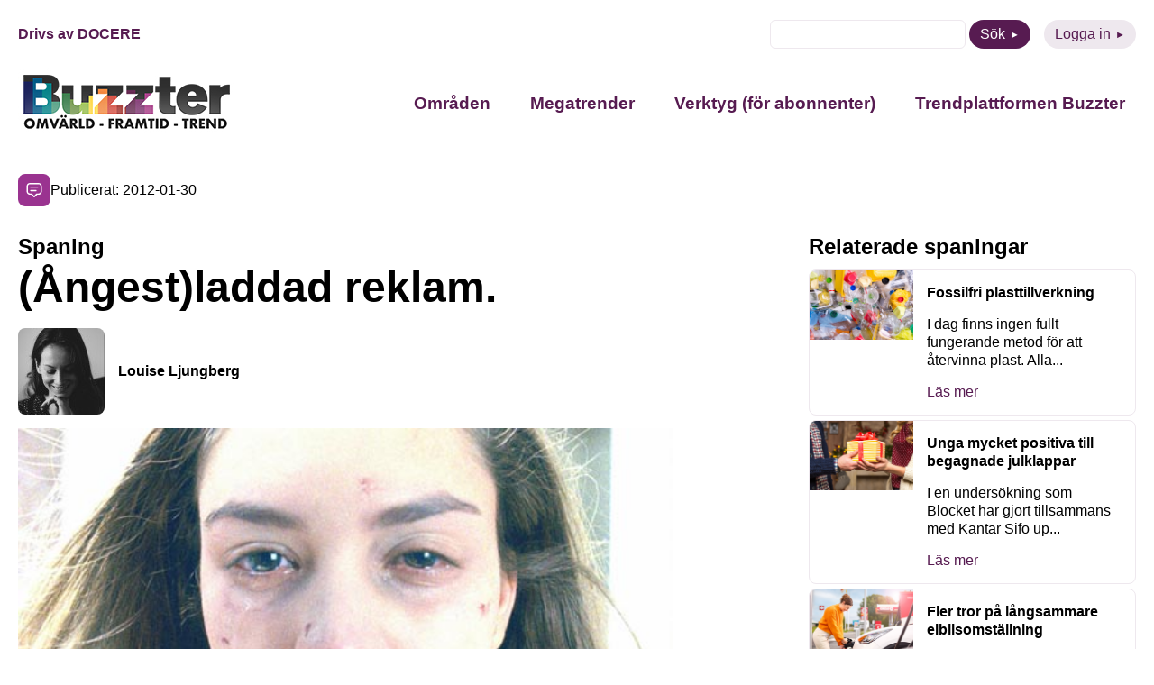

--- FILE ---
content_type: text/html; charset=UTF-8
request_url: https://buzzter.se/spaning/kanslomassigt-laddad-reklam/
body_size: 9347
content:
<!DOCTYPE html>
<html xmlns="http://www.w3.org/1999/xhtml" xml:lang="sv" lang="sv" class="size-5" data-size="5" data-size-default="5">
<head>
    <meta name="referrer" content="no-referrer">
    <meta charset="utf-8">
    <meta http-equiv="Content-Type" content="text/html; charset=utf-8"/>
        <meta name="viewport" content="width=device-width, initial-scale=1"/>

            <style>
        .animate-in {-webkit-animation: fadeIn .2s ease-in;animation: fadeIn .2s ease-in;}
        .animate-out {-webkit-transition: opacity .2s;transition: opacity .2s;opacity: 0;}
        @-webkit-keyframes fadeIn {from {opacity: 0;}to {opacity: 1;}}
        @keyframes fadeIn {from {opacity: 0;}to {opacity: 1;}}
    </style>

    <!-- wp_head start -->
    <meta name='robots' content='index, follow, max-image-preview:large, max-snippet:-1, max-video-preview:-1' />

	<!-- This site is optimized with the Yoast SEO plugin v26.7 - https://yoast.com/wordpress/plugins/seo/ -->
	<title>(Ångest)laddad reklam. - Buzzter</title>
	<link rel="canonical" href="https://buzzter.se/spaning/kanslomassigt-laddad-reklam/" />
	<meta property="og:locale" content="sv_SE" />
	<meta property="og:type" content="article" />
	<meta property="og:title" content="(Ångest)laddad reklam. - Buzzter" />
	<meta property="og:description" content="Jobbar man med kommunikation, marknadsföring och/eller varumärken, så är emotionella värden ständigt relevant. I samma linje, så har en våg av känslomässigt laddad reklamfilm kommit över oss. Oavsett om det är glädje-, ångest eller kärleksfull reklam så gör skaparna allt för att få uppmärksamhet och skapa medvetenhet hos tittaren, i hopp om att göra varumärket [&hellip;]" />
	<meta property="og:url" content="https://buzzter.se/spaning/kanslomassigt-laddad-reklam/" />
	<meta property="og:site_name" content="Buzzter" />
	<meta property="og:image" content="https://buzzter.se/wp-content/uploads/2012/01/meth-project-commercial.jpg" />
	<meta property="og:image:width" content="515" />
	<meta property="og:image:height" content="290" />
	<meta property="og:image:type" content="image/jpeg" />
	<meta name="twitter:card" content="summary_large_image" />
	<meta name="twitter:label1" content="Beräknad lästid" />
	<meta name="twitter:data1" content="1 minut" />
	<script type="application/ld+json" class="yoast-schema-graph">{"@context":"https://schema.org","@graph":[{"@type":"WebPage","@id":"https://buzzter.se/spaning/kanslomassigt-laddad-reklam/","url":"https://buzzter.se/spaning/kanslomassigt-laddad-reklam/","name":"(Ångest)laddad reklam. - Buzzter","isPartOf":{"@id":"https://buzzter.se/#website"},"primaryImageOfPage":{"@id":"https://buzzter.se/spaning/kanslomassigt-laddad-reklam/#primaryimage"},"image":{"@id":"https://buzzter.se/spaning/kanslomassigt-laddad-reklam/#primaryimage"},"thumbnailUrl":"https://buzzter.se/wp-content/uploads/2012/01/meth-project-commercial.jpg","datePublished":"2012-01-30T14:11:19+00:00","breadcrumb":{"@id":"https://buzzter.se/spaning/kanslomassigt-laddad-reklam/#breadcrumb"},"inLanguage":"sv-SE","potentialAction":[{"@type":"ReadAction","target":["https://buzzter.se/spaning/kanslomassigt-laddad-reklam/"]}]},{"@type":"ImageObject","inLanguage":"sv-SE","@id":"https://buzzter.se/spaning/kanslomassigt-laddad-reklam/#primaryimage","url":"https://buzzter.se/wp-content/uploads/2012/01/meth-project-commercial.jpg","contentUrl":"https://buzzter.se/wp-content/uploads/2012/01/meth-project-commercial.jpg","width":515,"height":290},{"@type":"WebSite","@id":"https://buzzter.se/#website","url":"https://buzzter.se/","name":"Buzzter","description":"Omvärld - Framtid - Trend","potentialAction":[{"@type":"SearchAction","target":{"@type":"EntryPoint","urlTemplate":"https://buzzter.se/?s={search_term_string}"},"query-input":{"@type":"PropertyValueSpecification","valueRequired":true,"valueName":"search_term_string"}}],"inLanguage":"sv-SE"}]}</script>
	<!-- / Yoast SEO plugin. -->


<link rel='dns-prefetch' href='//static.addtoany.com' />
<script type="text/javascript" id="wpp-js" src="https://buzzter.se/wp-content/plugins/wordpress-popular-posts/assets/js/wpp.min.js?ver=7.3.6" data-sampling="0" data-sampling-rate="100" data-api-url="https://buzzter.se/wp-json/wordpress-popular-posts" data-post-id="2263" data-token="eda21c631e" data-lang="0" data-debug="0"></script>
<link rel="alternate" type="application/rss+xml" title="Buzzter &raquo; Kommentarsflöde för (Ångest)laddad reklam." href="https://buzzter.se/spaning/kanslomassigt-laddad-reklam/feed/" />
<link rel="alternate" title="oEmbed (JSON)" type="application/json+oembed" href="https://buzzter.se/wp-json/oembed/1.0/embed?url=https%3A%2F%2Fbuzzter.se%2Fspaning%2Fkanslomassigt-laddad-reklam%2F" />
<link rel="alternate" title="oEmbed (XML)" type="text/xml+oembed" href="https://buzzter.se/wp-json/oembed/1.0/embed?url=https%3A%2F%2Fbuzzter.se%2Fspaning%2Fkanslomassigt-laddad-reklam%2F&#038;format=xml" />
<style id='wp-img-auto-sizes-contain-inline-css' type='text/css'>
img:is([sizes=auto i],[sizes^="auto," i]){contain-intrinsic-size:3000px 1500px}
/*# sourceURL=wp-img-auto-sizes-contain-inline-css */
</style>
<link rel='stylesheet' id='wordpress-popular-posts-css-css' href='https://buzzter.se/wp-content/plugins/wordpress-popular-posts/assets/css/wpp.css?ver=7.3.6' type='text/css' media='all' />
<link rel='stylesheet' id='0-1668579239-css' href='https://buzzter.se/wp-content/themes/aloq-wp/dist/css/vendors.min.css?ver=1668579239' type='text/css' media='all' />
<link rel='stylesheet' id='1-1668579239-css' href='https://buzzter.se/wp-content/themes/aloq-wp/dist/css/aloq.min.css?ver=1668579239' type='text/css' media='all' />
<link rel='stylesheet' id='addtoany-css' href='https://buzzter.se/wp-content/plugins/add-to-any/addtoany.min.css?ver=1.16' type='text/css' media='all' />
<link rel='stylesheet' id='1-1762950231-css' href='https://buzzter.se/wp-content/themes/buzzter/dist/css/aloq.min.css?ver=1762950231' type='text/css' media='all' />
<script type="text/javascript" id="addtoany-core-js-before">
/* <![CDATA[ */
window.a2a_config=window.a2a_config||{};a2a_config.callbacks=[];a2a_config.overlays=[];a2a_config.templates={};a2a_localize = {
	Share: "Dela",
	Save: "Spara",
	Subscribe: "Prenumerera",
	Email: "E-post",
	Bookmark: "Bokmärk",
	ShowAll: "Visa alla",
	ShowLess: "Visa färre",
	FindServices: "Hitta tjänst(er)",
	FindAnyServiceToAddTo: "Hitta direkt en tjänst att lägga till",
	PoweredBy: "Drivs av",
	ShareViaEmail: "Dela via e-post",
	SubscribeViaEmail: "Prenumerera via e-post",
	BookmarkInYourBrowser: "Lägg till som bokmärke i din webbläsare",
	BookmarkInstructions: "Tryck Ctrl+D eller \u2318+D för att lägga till denna sida som bokmärke",
	AddToYourFavorites: "Lägg till i dina favoriter",
	SendFromWebOrProgram: "Skicka från valfri e-postadress eller e-postprogram",
	EmailProgram: "E-postprogram",
	More: "Mer&#8230;",
	ThanksForSharing: "Tack för att du delar!",
	ThanksForFollowing: "Tack för att du följer!"
};


//# sourceURL=addtoany-core-js-before
/* ]]> */
</script>
<script type="text/javascript" defer src="https://static.addtoany.com/menu/page.js" id="addtoany-core-js"></script>
<script type="text/javascript" src="https://buzzter.se/wp-includes/js/jquery/jquery.min.js?ver=3.7.1" id="jquery-core-js"></script>
<script type="text/javascript" src="https://buzzter.se/wp-includes/js/jquery/jquery-migrate.min.js?ver=3.4.1" id="jquery-migrate-js"></script>
<script type="text/javascript" defer src="https://buzzter.se/wp-content/plugins/add-to-any/addtoany.min.js?ver=1.1" id="addtoany-jquery-js"></script>
<link rel="https://api.w.org/" href="https://buzzter.se/wp-json/" /><link rel="alternate" title="JSON" type="application/json" href="https://buzzter.se/wp-json/wp/v2/tendency/2263" /><link rel="EditURI" type="application/rsd+xml" title="RSD" href="https://buzzter.se/xmlrpc.php?rsd" />
<meta name="generator" content="WordPress 6.9" />
<link rel='shortlink' href='https://buzzter.se/?p=2263' />

<!--BEGIN: TRACKING CODE MANAGER (v2.5.0) BY INTELLYWP.COM IN HEAD//-->
<!-- Google tag (gtag.js) -->
<script async src="https://www.googletagmanager.com/gtag/js?id=G-Q4DEE3SP5H"></script>
<script>
  window.dataLayer = window.dataLayer || [];
  function gtag(){dataLayer.push(arguments);}
  gtag('js', new Date());

  gtag('config', 'G-Q4DEE3SP5H');
</script>
<!--END: https://wordpress.org/plugins/tracking-code-manager IN HEAD//--><link rel="apple-touch-icon" sizes="180x180" href="/wp-content/uploads/fbrfg/apple-touch-icon.png">
<link rel="icon" type="image/png" sizes="32x32" href="/wp-content/uploads/fbrfg/favicon-32x32.png">
<link rel="icon" type="image/png" sizes="16x16" href="/wp-content/uploads/fbrfg/favicon-16x16.png">
<link rel="manifest" href="/wp-content/uploads/fbrfg/site.webmanifest">
<link rel="mask-icon" href="/wp-content/uploads/fbrfg/safari-pinned-tab.svg" color="#5bbad5">
<link rel="shortcut icon" href="/wp-content/uploads/fbrfg/favicon.ico">
<meta name="msapplication-TileColor" content="#da532c">
<meta name="msapplication-config" content="/wp-content/uploads/fbrfg/browserconfig.xml">
<meta name="theme-color" content="#ffffff">            <style id="wpp-loading-animation-styles">@-webkit-keyframes bgslide{from{background-position-x:0}to{background-position-x:-200%}}@keyframes bgslide{from{background-position-x:0}to{background-position-x:-200%}}.wpp-widget-block-placeholder,.wpp-shortcode-placeholder{margin:0 auto;width:60px;height:3px;background:#dd3737;background:linear-gradient(90deg,#dd3737 0%,#571313 10%,#dd3737 100%);background-size:200% auto;border-radius:3px;-webkit-animation:bgslide 1s infinite linear;animation:bgslide 1s infinite linear}</style>
            
    <!-- wp_head end -->
</head>

<body class="animate-in">

<div class="page-wrapper">

<header>
    <div class="top-row">
        <div class="docere">
                            <a href="https://www.docere.se" target="_blank">Drivs av DOCERE</a>
                    </div>
        <div class="top-menu">
            <ul>
                <li>
                    <form method="get" id="searchform" action="https://buzzter.se">
    <div>
        <input class="text" type="text" value="" name="s" id="s" />
<!--        <input type="submit" class="submit button" value="Sök" />-->
        <button type="submit" class="btn btn-purple">Sök</button>
    </div>
</form>

                </li>
                <li>
                    <a class="btn btn-purple-inverted" href="https://buzzter.se/logga-in/">Logga in</a>
                </li>
            </ul>
        </div>
    </div>
    <div class="bottom-row">
        <div class="logo">
            <a href="/">
                <img src="https://buzzter.se/wp-content/uploads/2025/04/buzzterloggaoft2.jpg" alt="" width="240" height="72" loading="lazy"/>
            </a>
        </div>
        <div id="nav" class="nav">
            <nav>
                <div class="menu-header-container"><ul id="menu-header" class="menu"><li id="menu-item-45809" class="menu-item menu-item-type-post_type menu-item-object-page menu-item-has-children menu-item-45809"><a href="https://buzzter.se/spaningar/">Områden</a>
<ul class="sub-menu">
	<li id="menu-item-45810" class="menu-item menu-item-type-taxonomy menu-item-object-trend_category menu-item-45810"><a href="https://buzzter.se/trender/arbetsliv/">Arbetsliv</a></li>
	<li id="menu-item-45811" class="menu-item menu-item-type-taxonomy menu-item-object-trend_category menu-item-45811"><a href="https://buzzter.se/trender/halsa-traning/">Hälsa / Träning</a></li>
	<li id="menu-item-45812" class="menu-item menu-item-type-taxonomy menu-item-object-trend_category menu-item-45812"><a href="https://buzzter.se/trender/hem-boende/">Hem / Boende</a></li>
	<li id="menu-item-45813" class="menu-item menu-item-type-taxonomy menu-item-object-trend_category menu-item-45813"><a href="https://buzzter.se/trender/kultur-fritid/">Kultur / Fritid</a></li>
	<li id="menu-item-45814" class="menu-item menu-item-type-taxonomy menu-item-object-trend_category menu-item-45814"><a href="https://buzzter.se/trender/mat-dryck/">Mat / Dryck</a></li>
	<li id="menu-item-45815" class="menu-item menu-item-type-taxonomy menu-item-object-trend_category menu-item-45815"><a href="https://buzzter.se/trender/media/">Media</a></li>
	<li id="menu-item-45816" class="menu-item menu-item-type-taxonomy menu-item-object-trend_category menu-item-45816"><a href="https://buzzter.se/trender/mode-design/">Mode / Design</a></li>
	<li id="menu-item-45817" class="menu-item menu-item-type-taxonomy menu-item-object-trend_category menu-item-45817"><a href="https://buzzter.se/trender/privatekonomi/">Privatekonomi</a></li>
	<li id="menu-item-45818" class="menu-item menu-item-type-taxonomy menu-item-object-trend_category menu-item-45818"><a href="https://buzzter.se/trender/reklam/">Reklam</a></li>
	<li id="menu-item-45819" class="menu-item menu-item-type-taxonomy menu-item-object-trend_category menu-item-45819"><a href="https://buzzter.se/trender/resa/">Resa</a></li>
	<li id="menu-item-45820" class="menu-item menu-item-type-taxonomy menu-item-object-trend_category menu-item-45820"><a href="https://buzzter.se/trender/shopping/">Shopping</a></li>
	<li id="menu-item-45821" class="menu-item menu-item-type-taxonomy menu-item-object-trend_category menu-item-45821"><a href="https://buzzter.se/trender/teknik-prylar/">Teknik / Prylar</a></li>
	<li id="menu-item-45822" class="menu-item menu-item-type-taxonomy menu-item-object-trend_category menu-item-45822"><a href="https://buzzter.se/trender/utbildning/">Utbildning</a></li>
	<li id="menu-item-45823" class="menu-item menu-item-type-taxonomy menu-item-object-trend_category menu-item-45823"><a href="https://buzzter.se/trender/varderingar/">Värderingar</a></li>
</ul>
</li>
<li id="menu-item-45825" class="menu-item menu-item-type-post_type menu-item-object-page menu-item-45825"><a href="https://buzzter.se/megatrend/">Megatrender</a></li>
<li id="menu-item-45826" class="menu-item menu-item-type-post_type menu-item-object-page menu-item-has-children menu-item-45826"><a href="https://buzzter.se/verktyg/">Verktyg (för abonnenter)</a>
<ul class="sub-menu">
	<li id="menu-item-45837" class="menu-item menu-item-type-post_type menu-item-object-page menu-item-45837"><a href="https://buzzter.se/buzzter-trend-sessions/">Buzzter Trend Sessions</a></li>
	<li id="menu-item-45827" class="menu-item menu-item-type-post_type menu-item-object-page menu-item-45827"><a href="https://buzzter.se/buzztermetoden/">Buzztermetoden</a></li>
	<li id="menu-item-45828" class="menu-item menu-item-type-post_type menu-item-object-page menu-item-45828"><a href="https://buzzter.se/buzztergpt-din-ai-spanare/">BuzzterGPT – din AI-spanare</a></li>
	<li id="menu-item-45829" class="menu-item menu-item-type-post_type menu-item-object-page menu-item-45829"><a href="https://buzzter.se/rapporter/">Trend- och framtidsrapporter</a></li>
</ul>
</li>
<li id="menu-item-45839" class="menu-item menu-item-type-post_type menu-item-object-page menu-item-has-children menu-item-45839"><a href="https://buzzter.se/om-buzzter/">Trendplattformen Buzzter</a>
<ul class="sub-menu">
	<li id="menu-item-45840" class="menu-item menu-item-type-post_type menu-item-object-page menu-item-45840"><a href="https://buzzter.se/abonnemang/">Abonnera</a></li>
	<li id="menu-item-45841" class="menu-item menu-item-type-post_type menu-item-object-page menu-item-45841"><a href="https://buzzter.se/nyhetsbrev/">Gratis nyhetsbrev</a></li>
</ul>
</li>
</ul></div>
            </nav>
        </div>
        <div class="menu-toggle">
            <button class="toggle-menu">
                <span class="line"></span>
                <span class="line"></span>
                <span class="line"></span>
            </button>
        </div>
    </div>

</header>
    <div class="page-content">
<div class="single-page">
    <div class="date-and-categories">
                    <div class="categories">
                                    <a href="https://buzzter.se/spaningar/varderingar/" class="category" style="background: #9a3390">
                        <img
                                src="https://buzzter.se/wp-content/uploads/2022/11/varderingar.svg" alt="Värderingar" title="Värderingar"
                                width="20" height="20" loading="lazy"/>
                    </a>
                                <div class="date">Publicerat: 2012-01-30</div>
            </div>
            </div>


    <div class="page-split type-Tendency">
        <div class="single-content">
                            <h4>Spaning</h4>
                        <h1>(Ångest)laddad reklam.</h1>
            <div>
                <div class="author">
                    <div class="image">
                        <img
                                src="https://secure.gravatar.com/avatar/70eb077fdf28a87cce12f70c7eb2296c9f68290e3cbc77da16c34609a0fdc4ed?s=96&d=mm&r=g" alt="Louise Ljungberg"
                                loading="lazy"/>
                    </div>
                    <div>
                        <a href="https://buzzter.se/author/louise/">Louise Ljungberg</a>
                    </div>
                </div>
            </div>

                            <div class="article-image">
                    <img src="https://buzzter.se/wp-content/uploads/2012/01/meth-project-commercial.jpg" alt="(Ångest)laddad reklam." loading="lazy"/>
                </div>
                <div class="article-content">
                    <p><span style="color: #000000">Jobbar man med kommunikation, marknadsföring och/eller varumärken, så är emotionella värden ständigt relevant. I samma linje, så har en våg av <strong>känslomässigt laddad reklam</strong>film kommit över oss. Oavsett om det är glädje-, ångest eller kärleksfull reklam så gör skaparna allt för att få uppmärksamhet och skapa medvetenhet hos tittaren, i hopp om att göra varumärket top-of-mind.</span><br /><span style="color: #000000">Jag väljer att spana på ångestframkallande reklam. Just för att de väcker så starka känslor. Obehagligt, men fruktansvärt effektfullt. I alla fall på mig.</span><br /><span style="color: #000000">Nedan är reklamfilmer för <em>'Meth Project', 'ISCPP'</em>, <em>'Ångestloppet' och för sjukdomen MND.</em></span><br /><iframe src="https://www.youtube.com/embed/watch?v=2ZO2Rhqjuw0&amp;feature=player_embedded?feature=oembed" allow="accelerometer; autoplay; clipboard-write; encrypted-media; gyroscope; picture-in-picture" allowfullscreen="" width="506" height="285" frameborder="0"></iframe><br /><iframe src="https://www.youtube.com/embed/watch?v=cdHb6I0kSiM&amp;feature=player_embedded?feature=oembed" allow="accelerometer; autoplay; clipboard-write; encrypted-media; gyroscope; picture-in-picture" allowfullscreen="" width="506" height="285" frameborder="0"></iframe><br /><iframe src="https://www.youtube.com/embed/watch?v=WvAa3MLr824?feature=oembed" allow="accelerometer; autoplay; clipboard-write; encrypted-media; gyroscope; picture-in-picture" allowfullscreen="" width="506" height="285" frameborder="0"></iframe><br /><iframe src="https://www.youtube.com/embed/watch?v=tz6F955tAIk&amp;feature=player_embedded?feature=oembed" allow="accelerometer; autoplay; clipboard-write; encrypted-media; gyroscope; picture-in-picture" allowfullscreen="" width="506" height="285" frameborder="0"></iframe><br /><span style="color: #000000">Hur känner du? Blev du känslomässigt träffad eller kändes det överarbetat?  </span></p>
                </div>
                                <div class="article-share">
                    <div class="addtoany_shortcode"><div class="a2a_kit a2a_kit_size_32 addtoany_list" data-a2a-url="https://buzzter.se/spaning/kanslomassigt-laddad-reklam/" data-a2a-title="(Ångest)laddad reklam."><a class="a2a_button_facebook" href="https://www.addtoany.com/add_to/facebook?linkurl=https%3A%2F%2Fbuzzter.se%2Fspaning%2Fkanslomassigt-laddad-reklam%2F&amp;linkname=%28%C3%85ngest%29laddad%20reklam." title="Facebook" rel="nofollow noopener" target="_blank"></a><a class="a2a_button_twitter" href="https://www.addtoany.com/add_to/twitter?linkurl=https%3A%2F%2Fbuzzter.se%2Fspaning%2Fkanslomassigt-laddad-reklam%2F&amp;linkname=%28%C3%85ngest%29laddad%20reklam." title="Twitter" rel="nofollow noopener" target="_blank"></a><a class="a2a_button_linkedin" href="https://www.addtoany.com/add_to/linkedin?linkurl=https%3A%2F%2Fbuzzter.se%2Fspaning%2Fkanslomassigt-laddad-reklam%2F&amp;linkname=%28%C3%85ngest%29laddad%20reklam." title="LinkedIn" rel="nofollow noopener" target="_blank"></a><a class="a2a_button_email" href="https://www.addtoany.com/add_to/email?linkurl=https%3A%2F%2Fbuzzter.se%2Fspaning%2Fkanslomassigt-laddad-reklam%2F&amp;linkname=%28%C3%85ngest%29laddad%20reklam." title="Email" rel="nofollow noopener" target="_blank"></a></div></div>
                </div>
            
        </div>
        <div class="related">
                        
                                        <div class="tendencies">
                    <h4>Relaterade spaningar</h4>
                    <div class="sidebar-articles">
                                                    <a class="sidebar-article" href="https://buzzter.se/spaning/fossilfri-plasttillverkning/"><div class="sba-image"><img src="https://buzzter.se/wp-content/uploads/2019/11/depositphotos_40012549_s-2019.jpg" alt="Fossilfri plasttillverkning" /></div><div class="sba-content"><h6>Fossilfri plasttillverkning</h6><p>I dag finns ingen fullt fungerande metod för att återvinna plast. Alla...</p><p class="read-more">Läs mer</p></div></a>
                                                    <a class="sidebar-article" href="https://buzzter.se/spaning/unga-mycket-positiva-till-begagnade-julklappar/"><div class="sba-image"><img src="https://buzzter.se/wp-content/uploads/2019/12/depositphotos_132401652_l-2015.jpg" alt="Unga mycket positiva till begagnade julklappar" /></div><div class="sba-content"><h6>Unga mycket positiva till begagnade julklappar</h6><p>I en undersökning som Blocket har gjort tillsammans med Kantar Sifo up...</p><p class="read-more">Läs mer</p></div></a>
                                                    <a class="sidebar-article" href="https://buzzter.se/spaning/fler-tror-pa-langsammare-elbilsomstallning/"><div class="sba-image"><img src="https://buzzter.se/wp-content/uploads/2023/04/elbilsomstallningen-stannar-av-och-forsenas.png" alt="Fler tror på långsammare elbilsomställning" /></div><div class="sba-content"><h6>Fler tror på långsammare elbilsomställning</h6><p>Circle K har tillsammans med Kantar SIFO följt upp förra årets undersö...</p><p class="read-more">Läs mer</p></div></a>
                                                    <a class="sidebar-article" href="https://buzzter.se/spaning/offline-trend-bland-unga/"><div class="sba-image"><img src="https://buzzter.se/wp-content/uploads/2025/09/skarmavbild-2025-09-23-kl.-17.59.05.png" alt="Offline-trend bland unga?" /></div><div class="sba-content"><h6>Offline-trend bland unga?</h6><p>Rapporten Ungar &amp; medier 2025 från Mediemyndigheten visar att förä...</p><p class="read-more">Läs mer</p></div></a>
                                                    <a class="sidebar-article" href="https://buzzter.se/spaning/allt-fler-flyttar-fran-storstaderna/"><div class="sba-image"><img src="https://buzzter.se/wp-content/uploads/2022/03/7fa81056-809a-408a-ad06-58e8e5b2b01f.jpg" alt="Allt fler flyttar från storstäderna" /></div><div class="sba-content"><h6>Allt fler flyttar från storstäderna</h6><p>Utflyttningen från Stockholm, Göteborg och Malmö har ökat med 77 proce...</p><p class="read-more">Läs mer</p></div></a>
                                            </div>
                </div>
                    </div>
    </div>
</div>
</div>
<footer>
    <div class="footer-inner">
        <div class="contact-column">
            <h4>Kontakt</h4>
                            <div class="footer-item">
                    E-post: <a
                            href="mailto:kontakt@buzzter.se">kontakt@buzzter.se</a>
                </div>
                                                            <div class="footer-item">
                        Postadress: Box 1070, 101 39 STOCKHOLM
                    </div>
                                    </div>
        <div class="menu-column">
            <div class="menu-footer-container"><ul id="menu-footer" class="menu"><li id="menu-item-45831" class="menu-item menu-item-type-custom menu-item-object-custom menu-item-has-children menu-item-45831"><a href="#">Innehåll</a>
<ul class="sub-menu">
	<li id="menu-item-45830" class="menu-item menu-item-type-post_type menu-item-object-page menu-item-45830"><a href="https://buzzter.se/trender/">Områden</a></li>
	<li id="menu-item-45836" class="menu-item menu-item-type-post_type menu-item-object-page menu-item-45836"><a href="https://buzzter.se/om-buzzter/">Trendplattformen Buzzter</a></li>
</ul>
</li>
<li id="menu-item-45832" class="menu-item menu-item-type-custom menu-item-object-custom menu-item-has-children menu-item-45832"><a href="#">Följ oss</a>
<ul class="sub-menu">
	<li id="menu-item-45833" class="menu-item menu-item-type-custom menu-item-object-custom menu-item-45833"><a href="https://www.linkedin.com/showcase/buzzter/">LinkedIn</a></li>
</ul>
</li>
</ul></div>
        </div>
    </div>
</footer>
</div>
<div id="modal"></div>
<!-- wp_footer start -->
<script type="speculationrules">
{"prefetch":[{"source":"document","where":{"and":[{"href_matches":"/*"},{"not":{"href_matches":["/wp-*.php","/wp-admin/*","/wp-content/uploads/*","/wp-content/*","/wp-content/plugins/*","/wp-content/themes/buzzter/*","/wp-content/themes/aloq-wp/*","/*\\?(.+)"]}},{"not":{"selector_matches":"a[rel~=\"nofollow\"]"}},{"not":{"selector_matches":".no-prefetch, .no-prefetch a"}}]},"eagerness":"conservative"}]}
</script>
<script type="text/javascript" src="https://buzzter.se/wp-content/themes/aloq-wp/dist/js/aloq.min.js?ver=1668579239" id="1-1668579239-js"></script>
<script type="text/javascript" src="https://buzzter.se/wp-content/themes/buzzter/dist/js/aloq.min.js?ver=1741158217" id="1-1741158217-js"></script>
<script type="text/javascript" id="VueModal-js-extra">
/* <![CDATA[ */
var modal = {"code":"\u003C!-- Begin Mailchimp Signup Form --\u003E\r\n\u003Clink href=\"//cdn-images.mailchimp.com/embedcode/classic-071822.css\" rel=\"stylesheet\" type=\"text/css\"\u003E\r\n\u003Cstyle type=\"text/css\"\u003E\r\n\t#mc_embed_signup{background:#fff; clear:left; font:14px Helvetica,Arial,sans-serif;}\r\n\t/* Add your own Mailchimp form style overrides in your site stylesheet or in this style block.\r\n\t   We recommend moving this block and the preceding CSS link to the HEAD of your HTML file. */\r\n\u003C/style\u003E\r\n\u003Cstyle type=\"text/css\"\u003E\r\n\t#mc-embedded-subscribe-form input[type=checkbox]{display: inline; width: auto;margin-right: 10px;}\r\n\t#mergeRow-gdpr {margin-top: 20px;}\r\n\t#mergeRow-gdpr fieldset label {font-weight: normal;}\r\n\t#mc-embedded-subscribe-form .mc_fieldset{border:none;min-height: 0px;padding-bottom:0px;}\r\n\u003C/style\u003E\r\n\u003Cdiv id=\"mc_embed_signup\"\u003E\r\n    \u003Cform action=\"https://buzzter.us9.list-manage.com/subscribe/post?u=4d13bd9993161569a3ac5fc8b&id=9d2165f6c2&v_id=4445&f_id=00f209e1f0\" method=\"post\" id=\"mc-embedded-subscribe-form\" name=\"mc-embedded-subscribe-form\" class=\"validate\" target=\"_blank\" novalidate\u003E\r\n        \u003Cdiv id=\"mc_embed_signup_scroll\"\u003E\r\n        \u003Ch2\u003EPrenumerera\u003C/h2\u003E\r\n        \u003Cdiv class=\"indicates-required\"\u003E\u003Cspan class=\"asterisk\"\u003E*\u003C/span\u003E indicates required\u003C/div\u003E\r\n\u003Cdiv class=\"mc-field-group\"\u003E\r\n\t\u003Clabel for=\"mce-FNAME\"\u003EF\u00f6rnamn \u003C/label\u003E\r\n\t\u003Cinput type=\"text\" value=\"\" name=\"FNAME\" class=\"\" id=\"mce-FNAME\"\u003E\r\n\t\u003Cspan id=\"mce-FNAME-HELPERTEXT\" class=\"helper_text\"\u003E\u003C/span\u003E\r\n\u003C/div\u003E\r\n\u003Cdiv class=\"mc-field-group\"\u003E\r\n\t\u003Clabel for=\"mce-LNAME\"\u003EEfternamn \u003C/label\u003E\r\n\t\u003Cinput type=\"text\" value=\"\" name=\"LNAME\" class=\"\" id=\"mce-LNAME\"\u003E\r\n\t\u003Cspan id=\"mce-LNAME-HELPERTEXT\" class=\"helper_text\"\u003E\u003C/span\u003E\r\n\u003C/div\u003E\r\n\u003Cdiv class=\"mc-field-group\"\u003E\r\n\t\u003Clabel for=\"mce-EMAIL\"\u003EE-postadress  \u003Cspan class=\"asterisk\"\u003E*\u003C/span\u003E\r\n\u003C/label\u003E\r\n\t\u003Cinput type=\"email\" value=\"\" name=\"EMAIL\" class=\"required email\" id=\"mce-EMAIL\" required\u003E\r\n\t\u003Cspan id=\"mce-EMAIL-HELPERTEXT\" class=\"helper_text\"\u003E\u003C/span\u003E\r\n\u003C/div\u003E\r\n\u003Cdiv id=\"mergeRow-gdpr\" class=\"mergeRow gdpr-mergeRow content__gdprBlock mc-field-group\"\u003E\r\n    \u003Cdiv class=\"content__gdpr\"\u003E\r\n        \u003Clabel\u003EGodk\u00e4nnande\u003C/label\u003E\r\n        \u003Cp\u003EVad kul att du vill f\u00e5 information fr\u00e5n oss! F\u00f6r att du ska kunna f\u00e5 nyhetsbrev, erbjudanden och inbjudningar fr\u00e5n Docere beh\u00f6ver du godk\u00e4nna att vi skickar e-post till dig.\r\n\u003C/p\u003E\r\n        \u003Cfieldset class=\"mc_fieldset gdprRequired mc-field-group\" name=\"interestgroup_field\"\u003E\r\n\t\t\u003Clabel class=\"checkbox subfield\" for=\"gdpr_1\"\u003E\u003Cinput type=\"checkbox\" id=\"gdpr_1\" name=\"gdpr[1]\" value=\"Y\" class=\"av-checkbox \"\u003E\u003Cspan\u003EJag godk\u00e4nner att ni skickar e-post till mig\u003C/span\u003E \u003C/label\u003E\r\n        \u003C/fieldset\u003E\r\n        \u003Cp\u003EDu kan n\u00e4r som helst avsluta din prenumeration genom att klicka p\u00e5 l\u00e4nken i sidfoten p\u00e5 v\u00e5ra mail, eller kontakta oss p\u00e5 kontakt@buzzter.se. Klickar du nedan godk\u00e4nner du att vi f\u00e5r bearbeta din information i enlighet med v\u00e5r integritetspolicy. L\u00e4s mer om hur vi hanterar dina uppgifter p\u00e5 www.buzzter.se/integritetspolicy\u003C/p\u003E\r\n    \u003C/div\u003E\r\n    \u003Cdiv class=\"content__gdprLegal\"\u003E\r\n        \u003Cp\u003EWe use Mailchimp as our marketing platform. By clicking below to subscribe, you acknowledge that your information will be transferred to Mailchimp for processing. \u003Ca href=\"https://mailchimp.com/legal/terms\" target=\"_blank\"\u003ELearn more about Mailchimp's privacy practices here.\u003C/a\u003E\u003C/p\u003E\r\n    \u003C/div\u003E\r\n\u003C/div\u003E\r\n\t\u003Cdiv id=\"mce-responses\" class=\"clear\"\u003E\r\n\t\t\u003Cdiv class=\"response\" id=\"mce-error-response\" style=\"display:none\"\u003E\u003C/div\u003E\r\n\t\t\u003Cdiv class=\"response\" id=\"mce-success-response\" style=\"display:none\"\u003E\u003C/div\u003E\r\n\t\u003C/div\u003E    \u003C!-- real people should not fill this in and expect good things - do not remove this or risk form bot signups--\u003E\r\n    \u003Cdiv style=\"position: absolute; left: -5000px;\" aria-hidden=\"true\"\u003E\u003Cinput type=\"text\" name=\"b_4d13bd9993161569a3ac5fc8b_9d2165f6c2\" tabindex=\"-1\" value=\"\"\u003E\u003C/div\u003E\r\n    \u003Cdiv class=\"clear\"\u003E\u003Cinput type=\"submit\" value=\"Subscribe\" name=\"subscribe\" id=\"mc-embedded-subscribe\" class=\"button\"\u003E\u003C/div\u003E\r\n    \u003C/div\u003E\r\n\u003C/form\u003E\r\n\u003C/div\u003E\r\n\u003Cscript type='text/javascript' src='//s3.amazonaws.com/downloads.mailchimp.com/js/mc-validate.js'\u003E\u003C/script\u003E\u003Cscript type='text/javascript'\u003E(function($) {window.fnames = new Array(); window.ftypes = new Array();fnames[0]='EMAIL';ftypes[0]='email';fnames[1]='FNAME';ftypes[1]='text';fnames[2]='LNAME';ftypes[2]='text';fnames[3]='TEXTYUI_3';ftypes[3]='text';fnames[4]='TEXTAREAY';ftypes[4]='text'; }(jQuery));var $mcj = jQuery.noConflict(true);\u003C/script\u003E\r\n\u003C!--End mc_embed_signup--\u003E","cta":"","hide_modal":"7","id":"modal-67c9ac242c462","image":{"ID":45450,"id":45450,"title":"e-mail marketing concept","filename":"depositphotos_77824094_l.jpg","filesize":720790,"url":"https://buzzter.se/wp-content/uploads/2025/03/depositphotos_77824094_l.jpg","link":"https://buzzter.se/e-mail-marketing-concept/","alt":"","author":"3","description":"","caption":"flat 3d isometric design of e-mail marketing concept","name":"e-mail-marketing-concept","status":"inherit","uploaded_to":0,"date":"2025-03-06 14:05:26","modified":"2025-03-06 14:05:26","menu_order":0,"mime_type":"image/jpeg","type":"image","subtype":"jpeg","icon":"https://buzzter.se/wp-includes/images/media/default.png","width":2000,"height":2000,"sizes":{"thumbnail":"https://buzzter.se/wp-content/uploads/2025/03/depositphotos_77824094_l-150x150.jpg","thumbnail-width":150,"thumbnail-height":150,"medium":"https://buzzter.se/wp-content/uploads/2025/03/depositphotos_77824094_l-300x300.jpg","medium-width":300,"medium-height":300,"medium_large":"https://buzzter.se/wp-content/uploads/2025/03/depositphotos_77824094_l-768x768.jpg","medium_large-width":768,"medium_large-height":768,"large":"https://buzzter.se/wp-content/uploads/2025/03/depositphotos_77824094_l-1024x1024.jpg","large-width":1024,"large-height":1024,"1536x1536":"https://buzzter.se/wp-content/uploads/2025/03/depositphotos_77824094_l-1536x1536.jpg","1536x1536-width":1536,"1536x1536-height":1536,"2048x2048":"https://buzzter.se/wp-content/uploads/2025/03/depositphotos_77824094_l.jpg","2048x2048-width":2000,"2048x2048-height":2000,"gform-image-choice-sm":"https://buzzter.se/wp-content/uploads/2025/03/depositphotos_77824094_l.jpg","gform-image-choice-sm-width":300,"gform-image-choice-sm-height":300,"gform-image-choice-md":"https://buzzter.se/wp-content/uploads/2025/03/depositphotos_77824094_l.jpg","gform-image-choice-md-width":400,"gform-image-choice-md-height":400,"gform-image-choice-lg":"https://buzzter.se/wp-content/uploads/2025/03/depositphotos_77824094_l.jpg","gform-image-choice-lg-width":600,"gform-image-choice-lg-height":600}},"status":"active","text":"\u003Cp\u003EAnm\u00e4l dig till Doceres nyhetsbrev. Att prenumerera \u00e4r kostnadsfritt.\u003C/p\u003E\n\u003Cp\u003E\u00a0\u003C/p\u003E\n\u003Cp\u003EDet h\u00e4r f\u00e5r du varje m\u00e5nad:\u003C/p\u003E\n\u003Cul\u003E\n\u003Cli\u003EInspirerande trendspaningar\u003C/li\u003E\n\u003Cli\u003ETips f\u00f6r b\u00e4ttre insiktsarbete\u003C/li\u003E\n\u003Cli\u003EInbjudningar till v\u00e5ra events och seminarier\u003C/li\u003E\n\u003C/ul\u003E\n\u003Cp\u003E\u00a0\u003C/p\u003E\n\u003Cp\u003E\u003Cstrong\u003EJUST NU! \u003C/strong\u003E\u003Cbr /\u003E\n\u003Cstrong\u003EAnm\u00e4l dig till nyhetsbrevet s\u00e5 skickar vi dig helt gratis v\u00e5r senaste trendrapport \u201d2025 i backspegeln\u201d.\u003C/strong\u003E\u003C/p\u003E\n","title":"Prenumerera p\u00e5 v\u00e5rt nyhetsbrev"};
//# sourceURL=VueModal-js-extra
/* ]]> */
</script>
<script type="text/javascript" src="https://buzzter.se/wp-content/themes/buzzter/dist/vue/modal/modal.js?ver=1741261343" id="VueModal-js"></script>

<!-- wp_footer end -->
</body></html>
